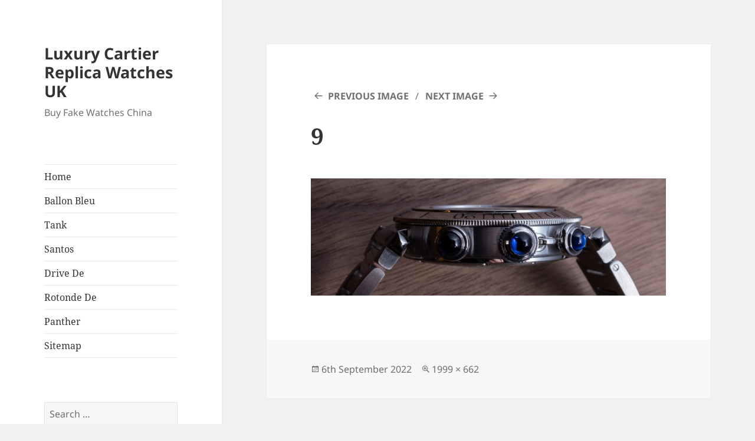

--- FILE ---
content_type: text/html; charset=UTF-8
request_url: https://www.cartierreplica.co.uk/best-cartier-pasha-chronograph-crwspa0027-replica-watch/attachment/9/
body_size: 9756
content:
<!DOCTYPE html>
<html dir="ltr" lang="en-GB" prefix="og: https://ogp.me/ns#" class="no-js">
<head>
	<meta charset="UTF-8">
	<meta name="viewport" content="width=device-width">
	<link rel="profile" href="https://gmpg.org/xfn/11">
	<link rel="pingback" href="https://www.cartierreplica.co.uk/xmlrpc.php">
	<script>(function(html){html.className = html.className.replace(/\bno-js\b/,'js')})(document.documentElement);</script>
<title>9 | Luxury Cartier Replica Watches UK</title>

		<!-- All in One SEO 4.7.0 - aioseo.com -->
		<meta name="robots" content="max-image-preview:large" />
		<link rel="canonical" href="https://www.cartierreplica.co.uk/best-cartier-pasha-chronograph-crwspa0027-replica-watch/attachment/9/" />
		<meta name="generator" content="All in One SEO (AIOSEO) 4.7.0" />
		<meta property="og:locale" content="en_GB" />
		<meta property="og:site_name" content="Luxury Cartier Replica Watches UK | Buy Fake Watches China" />
		<meta property="og:type" content="article" />
		<meta property="og:title" content="9 | Luxury Cartier Replica Watches UK" />
		<meta property="og:url" content="https://www.cartierreplica.co.uk/best-cartier-pasha-chronograph-crwspa0027-replica-watch/attachment/9/" />
		<meta property="article:published_time" content="2022-09-06T03:26:46+00:00" />
		<meta property="article:modified_time" content="2022-09-06T03:26:46+00:00" />
		<meta name="twitter:card" content="summary" />
		<meta name="twitter:title" content="9 | Luxury Cartier Replica Watches UK" />
		<meta name="google" content="nositelinkssearchbox" />
		<script type="application/ld+json" class="aioseo-schema">
			{"@context":"https:\/\/schema.org","@graph":[{"@type":"BreadcrumbList","@id":"https:\/\/www.cartierreplica.co.uk\/best-cartier-pasha-chronograph-crwspa0027-replica-watch\/attachment\/9\/#breadcrumblist","itemListElement":[{"@type":"ListItem","@id":"https:\/\/www.cartierreplica.co.uk\/#listItem","position":1,"name":"Home","item":"https:\/\/www.cartierreplica.co.uk\/","nextItem":"https:\/\/www.cartierreplica.co.uk\/best-cartier-pasha-chronograph-crwspa0027-replica-watch\/attachment\/9\/#listItem"},{"@type":"ListItem","@id":"https:\/\/www.cartierreplica.co.uk\/best-cartier-pasha-chronograph-crwspa0027-replica-watch\/attachment\/9\/#listItem","position":2,"name":"9","previousItem":"https:\/\/www.cartierreplica.co.uk\/#listItem"}]},{"@type":"ItemPage","@id":"https:\/\/www.cartierreplica.co.uk\/best-cartier-pasha-chronograph-crwspa0027-replica-watch\/attachment\/9\/#itempage","url":"https:\/\/www.cartierreplica.co.uk\/best-cartier-pasha-chronograph-crwspa0027-replica-watch\/attachment\/9\/","name":"9 | Luxury Cartier Replica Watches UK","inLanguage":"en-GB","isPartOf":{"@id":"https:\/\/www.cartierreplica.co.uk\/#website"},"breadcrumb":{"@id":"https:\/\/www.cartierreplica.co.uk\/best-cartier-pasha-chronograph-crwspa0027-replica-watch\/attachment\/9\/#breadcrumblist"},"author":{"@id":"https:\/\/www.cartierreplica.co.uk\/author\/battersbys\/#author"},"creator":{"@id":"https:\/\/www.cartierreplica.co.uk\/author\/battersbys\/#author"},"datePublished":"2022-09-06T04:26:46+01:00","dateModified":"2022-09-06T04:26:46+01:00"},{"@type":"Organization","@id":"https:\/\/www.cartierreplica.co.uk\/#organization","name":"Luxury Cartier Replica Watches UK","description":"Buy Fake Watches China","url":"https:\/\/www.cartierreplica.co.uk\/"},{"@type":"Person","@id":"https:\/\/www.cartierreplica.co.uk\/author\/battersbys\/#author","url":"https:\/\/www.cartierreplica.co.uk\/author\/battersbys\/","name":"battersbys","image":{"@type":"ImageObject","@id":"https:\/\/www.cartierreplica.co.uk\/best-cartier-pasha-chronograph-crwspa0027-replica-watch\/attachment\/9\/#authorImage","url":"https:\/\/secure.gravatar.com\/avatar\/e49d25cf74f7f2a6d32c2eca5ec5401f?s=96&d=mm&r=g","width":96,"height":96,"caption":"battersbys"}},{"@type":"WebSite","@id":"https:\/\/www.cartierreplica.co.uk\/#website","url":"https:\/\/www.cartierreplica.co.uk\/","name":"Luxury Cartier Replica Watches UK","description":"Buy Fake Watches China","inLanguage":"en-GB","publisher":{"@id":"https:\/\/www.cartierreplica.co.uk\/#organization"}}]}
		</script>
		<!-- All in One SEO -->

<link rel="alternate" type="application/rss+xml" title="Luxury Cartier Replica Watches UK &raquo; Feed" href="https://www.cartierreplica.co.uk/feed/" />
<link rel="alternate" type="application/rss+xml" title="Luxury Cartier Replica Watches UK &raquo; Comments Feed" href="https://www.cartierreplica.co.uk/comments/feed/" />
<script>
window._wpemojiSettings = {"baseUrl":"https:\/\/s.w.org\/images\/core\/emoji\/14.0.0\/72x72\/","ext":".png","svgUrl":"https:\/\/s.w.org\/images\/core\/emoji\/14.0.0\/svg\/","svgExt":".svg","source":{"concatemoji":"https:\/\/www.cartierreplica.co.uk\/wp-includes\/js\/wp-emoji-release.min.js?ver=6.3.7"}};
/*! This file is auto-generated */
!function(i,n){var o,s,e;function c(e){try{var t={supportTests:e,timestamp:(new Date).valueOf()};sessionStorage.setItem(o,JSON.stringify(t))}catch(e){}}function p(e,t,n){e.clearRect(0,0,e.canvas.width,e.canvas.height),e.fillText(t,0,0);var t=new Uint32Array(e.getImageData(0,0,e.canvas.width,e.canvas.height).data),r=(e.clearRect(0,0,e.canvas.width,e.canvas.height),e.fillText(n,0,0),new Uint32Array(e.getImageData(0,0,e.canvas.width,e.canvas.height).data));return t.every(function(e,t){return e===r[t]})}function u(e,t,n){switch(t){case"flag":return n(e,"\ud83c\udff3\ufe0f\u200d\u26a7\ufe0f","\ud83c\udff3\ufe0f\u200b\u26a7\ufe0f")?!1:!n(e,"\ud83c\uddfa\ud83c\uddf3","\ud83c\uddfa\u200b\ud83c\uddf3")&&!n(e,"\ud83c\udff4\udb40\udc67\udb40\udc62\udb40\udc65\udb40\udc6e\udb40\udc67\udb40\udc7f","\ud83c\udff4\u200b\udb40\udc67\u200b\udb40\udc62\u200b\udb40\udc65\u200b\udb40\udc6e\u200b\udb40\udc67\u200b\udb40\udc7f");case"emoji":return!n(e,"\ud83e\udef1\ud83c\udffb\u200d\ud83e\udef2\ud83c\udfff","\ud83e\udef1\ud83c\udffb\u200b\ud83e\udef2\ud83c\udfff")}return!1}function f(e,t,n){var r="undefined"!=typeof WorkerGlobalScope&&self instanceof WorkerGlobalScope?new OffscreenCanvas(300,150):i.createElement("canvas"),a=r.getContext("2d",{willReadFrequently:!0}),o=(a.textBaseline="top",a.font="600 32px Arial",{});return e.forEach(function(e){o[e]=t(a,e,n)}),o}function t(e){var t=i.createElement("script");t.src=e,t.defer=!0,i.head.appendChild(t)}"undefined"!=typeof Promise&&(o="wpEmojiSettingsSupports",s=["flag","emoji"],n.supports={everything:!0,everythingExceptFlag:!0},e=new Promise(function(e){i.addEventListener("DOMContentLoaded",e,{once:!0})}),new Promise(function(t){var n=function(){try{var e=JSON.parse(sessionStorage.getItem(o));if("object"==typeof e&&"number"==typeof e.timestamp&&(new Date).valueOf()<e.timestamp+604800&&"object"==typeof e.supportTests)return e.supportTests}catch(e){}return null}();if(!n){if("undefined"!=typeof Worker&&"undefined"!=typeof OffscreenCanvas&&"undefined"!=typeof URL&&URL.createObjectURL&&"undefined"!=typeof Blob)try{var e="postMessage("+f.toString()+"("+[JSON.stringify(s),u.toString(),p.toString()].join(",")+"));",r=new Blob([e],{type:"text/javascript"}),a=new Worker(URL.createObjectURL(r),{name:"wpTestEmojiSupports"});return void(a.onmessage=function(e){c(n=e.data),a.terminate(),t(n)})}catch(e){}c(n=f(s,u,p))}t(n)}).then(function(e){for(var t in e)n.supports[t]=e[t],n.supports.everything=n.supports.everything&&n.supports[t],"flag"!==t&&(n.supports.everythingExceptFlag=n.supports.everythingExceptFlag&&n.supports[t]);n.supports.everythingExceptFlag=n.supports.everythingExceptFlag&&!n.supports.flag,n.DOMReady=!1,n.readyCallback=function(){n.DOMReady=!0}}).then(function(){return e}).then(function(){var e;n.supports.everything||(n.readyCallback(),(e=n.source||{}).concatemoji?t(e.concatemoji):e.wpemoji&&e.twemoji&&(t(e.twemoji),t(e.wpemoji)))}))}((window,document),window._wpemojiSettings);
</script>
<style>
img.wp-smiley,
img.emoji {
	display: inline !important;
	border: none !important;
	box-shadow: none !important;
	height: 1em !important;
	width: 1em !important;
	margin: 0 0.07em !important;
	vertical-align: -0.1em !important;
	background: none !important;
	padding: 0 !important;
}
</style>
	<link rel='stylesheet' id='wp-block-library-css' href='https://www.cartierreplica.co.uk/wp-includes/css/dist/block-library/style.min.css?ver=6.3.7' media='all' />
<style id='wp-block-library-theme-inline-css'>
.wp-block-audio figcaption{color:#555;font-size:13px;text-align:center}.is-dark-theme .wp-block-audio figcaption{color:hsla(0,0%,100%,.65)}.wp-block-audio{margin:0 0 1em}.wp-block-code{border:1px solid #ccc;border-radius:4px;font-family:Menlo,Consolas,monaco,monospace;padding:.8em 1em}.wp-block-embed figcaption{color:#555;font-size:13px;text-align:center}.is-dark-theme .wp-block-embed figcaption{color:hsla(0,0%,100%,.65)}.wp-block-embed{margin:0 0 1em}.blocks-gallery-caption{color:#555;font-size:13px;text-align:center}.is-dark-theme .blocks-gallery-caption{color:hsla(0,0%,100%,.65)}.wp-block-image figcaption{color:#555;font-size:13px;text-align:center}.is-dark-theme .wp-block-image figcaption{color:hsla(0,0%,100%,.65)}.wp-block-image{margin:0 0 1em}.wp-block-pullquote{border-bottom:4px solid;border-top:4px solid;color:currentColor;margin-bottom:1.75em}.wp-block-pullquote cite,.wp-block-pullquote footer,.wp-block-pullquote__citation{color:currentColor;font-size:.8125em;font-style:normal;text-transform:uppercase}.wp-block-quote{border-left:.25em solid;margin:0 0 1.75em;padding-left:1em}.wp-block-quote cite,.wp-block-quote footer{color:currentColor;font-size:.8125em;font-style:normal;position:relative}.wp-block-quote.has-text-align-right{border-left:none;border-right:.25em solid;padding-left:0;padding-right:1em}.wp-block-quote.has-text-align-center{border:none;padding-left:0}.wp-block-quote.is-large,.wp-block-quote.is-style-large,.wp-block-quote.is-style-plain{border:none}.wp-block-search .wp-block-search__label{font-weight:700}.wp-block-search__button{border:1px solid #ccc;padding:.375em .625em}:where(.wp-block-group.has-background){padding:1.25em 2.375em}.wp-block-separator.has-css-opacity{opacity:.4}.wp-block-separator{border:none;border-bottom:2px solid;margin-left:auto;margin-right:auto}.wp-block-separator.has-alpha-channel-opacity{opacity:1}.wp-block-separator:not(.is-style-wide):not(.is-style-dots){width:100px}.wp-block-separator.has-background:not(.is-style-dots){border-bottom:none;height:1px}.wp-block-separator.has-background:not(.is-style-wide):not(.is-style-dots){height:2px}.wp-block-table{margin:0 0 1em}.wp-block-table td,.wp-block-table th{word-break:normal}.wp-block-table figcaption{color:#555;font-size:13px;text-align:center}.is-dark-theme .wp-block-table figcaption{color:hsla(0,0%,100%,.65)}.wp-block-video figcaption{color:#555;font-size:13px;text-align:center}.is-dark-theme .wp-block-video figcaption{color:hsla(0,0%,100%,.65)}.wp-block-video{margin:0 0 1em}.wp-block-template-part.has-background{margin-bottom:0;margin-top:0;padding:1.25em 2.375em}
</style>
<style id='classic-theme-styles-inline-css'>
/*! This file is auto-generated */
.wp-block-button__link{color:#fff;background-color:#32373c;border-radius:9999px;box-shadow:none;text-decoration:none;padding:calc(.667em + 2px) calc(1.333em + 2px);font-size:1.125em}.wp-block-file__button{background:#32373c;color:#fff;text-decoration:none}
</style>
<style id='global-styles-inline-css'>
body{--wp--preset--color--black: #000000;--wp--preset--color--cyan-bluish-gray: #abb8c3;--wp--preset--color--white: #fff;--wp--preset--color--pale-pink: #f78da7;--wp--preset--color--vivid-red: #cf2e2e;--wp--preset--color--luminous-vivid-orange: #ff6900;--wp--preset--color--luminous-vivid-amber: #fcb900;--wp--preset--color--light-green-cyan: #7bdcb5;--wp--preset--color--vivid-green-cyan: #00d084;--wp--preset--color--pale-cyan-blue: #8ed1fc;--wp--preset--color--vivid-cyan-blue: #0693e3;--wp--preset--color--vivid-purple: #9b51e0;--wp--preset--color--dark-gray: #111;--wp--preset--color--light-gray: #f1f1f1;--wp--preset--color--yellow: #f4ca16;--wp--preset--color--dark-brown: #352712;--wp--preset--color--medium-pink: #e53b51;--wp--preset--color--light-pink: #ffe5d1;--wp--preset--color--dark-purple: #2e2256;--wp--preset--color--purple: #674970;--wp--preset--color--blue-gray: #22313f;--wp--preset--color--bright-blue: #55c3dc;--wp--preset--color--light-blue: #e9f2f9;--wp--preset--gradient--vivid-cyan-blue-to-vivid-purple: linear-gradient(135deg,rgba(6,147,227,1) 0%,rgb(155,81,224) 100%);--wp--preset--gradient--light-green-cyan-to-vivid-green-cyan: linear-gradient(135deg,rgb(122,220,180) 0%,rgb(0,208,130) 100%);--wp--preset--gradient--luminous-vivid-amber-to-luminous-vivid-orange: linear-gradient(135deg,rgba(252,185,0,1) 0%,rgba(255,105,0,1) 100%);--wp--preset--gradient--luminous-vivid-orange-to-vivid-red: linear-gradient(135deg,rgba(255,105,0,1) 0%,rgb(207,46,46) 100%);--wp--preset--gradient--very-light-gray-to-cyan-bluish-gray: linear-gradient(135deg,rgb(238,238,238) 0%,rgb(169,184,195) 100%);--wp--preset--gradient--cool-to-warm-spectrum: linear-gradient(135deg,rgb(74,234,220) 0%,rgb(151,120,209) 20%,rgb(207,42,186) 40%,rgb(238,44,130) 60%,rgb(251,105,98) 80%,rgb(254,248,76) 100%);--wp--preset--gradient--blush-light-purple: linear-gradient(135deg,rgb(255,206,236) 0%,rgb(152,150,240) 100%);--wp--preset--gradient--blush-bordeaux: linear-gradient(135deg,rgb(254,205,165) 0%,rgb(254,45,45) 50%,rgb(107,0,62) 100%);--wp--preset--gradient--luminous-dusk: linear-gradient(135deg,rgb(255,203,112) 0%,rgb(199,81,192) 50%,rgb(65,88,208) 100%);--wp--preset--gradient--pale-ocean: linear-gradient(135deg,rgb(255,245,203) 0%,rgb(182,227,212) 50%,rgb(51,167,181) 100%);--wp--preset--gradient--electric-grass: linear-gradient(135deg,rgb(202,248,128) 0%,rgb(113,206,126) 100%);--wp--preset--gradient--midnight: linear-gradient(135deg,rgb(2,3,129) 0%,rgb(40,116,252) 100%);--wp--preset--gradient--dark-gray-gradient-gradient: linear-gradient(90deg, rgba(17,17,17,1) 0%, rgba(42,42,42,1) 100%);--wp--preset--gradient--light-gray-gradient: linear-gradient(90deg, rgba(241,241,241,1) 0%, rgba(215,215,215,1) 100%);--wp--preset--gradient--white-gradient: linear-gradient(90deg, rgba(255,255,255,1) 0%, rgba(230,230,230,1) 100%);--wp--preset--gradient--yellow-gradient: linear-gradient(90deg, rgba(244,202,22,1) 0%, rgba(205,168,10,1) 100%);--wp--preset--gradient--dark-brown-gradient: linear-gradient(90deg, rgba(53,39,18,1) 0%, rgba(91,67,31,1) 100%);--wp--preset--gradient--medium-pink-gradient: linear-gradient(90deg, rgba(229,59,81,1) 0%, rgba(209,28,51,1) 100%);--wp--preset--gradient--light-pink-gradient: linear-gradient(90deg, rgba(255,229,209,1) 0%, rgba(255,200,158,1) 100%);--wp--preset--gradient--dark-purple-gradient: linear-gradient(90deg, rgba(46,34,86,1) 0%, rgba(66,48,123,1) 100%);--wp--preset--gradient--purple-gradient: linear-gradient(90deg, rgba(103,73,112,1) 0%, rgba(131,93,143,1) 100%);--wp--preset--gradient--blue-gray-gradient: linear-gradient(90deg, rgba(34,49,63,1) 0%, rgba(52,75,96,1) 100%);--wp--preset--gradient--bright-blue-gradient: linear-gradient(90deg, rgba(85,195,220,1) 0%, rgba(43,180,211,1) 100%);--wp--preset--gradient--light-blue-gradient: linear-gradient(90deg, rgba(233,242,249,1) 0%, rgba(193,218,238,1) 100%);--wp--preset--font-size--small: 13px;--wp--preset--font-size--medium: 20px;--wp--preset--font-size--large: 36px;--wp--preset--font-size--x-large: 42px;--wp--preset--spacing--20: 0.44rem;--wp--preset--spacing--30: 0.67rem;--wp--preset--spacing--40: 1rem;--wp--preset--spacing--50: 1.5rem;--wp--preset--spacing--60: 2.25rem;--wp--preset--spacing--70: 3.38rem;--wp--preset--spacing--80: 5.06rem;--wp--preset--shadow--natural: 6px 6px 9px rgba(0, 0, 0, 0.2);--wp--preset--shadow--deep: 12px 12px 50px rgba(0, 0, 0, 0.4);--wp--preset--shadow--sharp: 6px 6px 0px rgba(0, 0, 0, 0.2);--wp--preset--shadow--outlined: 6px 6px 0px -3px rgba(255, 255, 255, 1), 6px 6px rgba(0, 0, 0, 1);--wp--preset--shadow--crisp: 6px 6px 0px rgba(0, 0, 0, 1);}:where(.is-layout-flex){gap: 0.5em;}:where(.is-layout-grid){gap: 0.5em;}body .is-layout-flow > .alignleft{float: left;margin-inline-start: 0;margin-inline-end: 2em;}body .is-layout-flow > .alignright{float: right;margin-inline-start: 2em;margin-inline-end: 0;}body .is-layout-flow > .aligncenter{margin-left: auto !important;margin-right: auto !important;}body .is-layout-constrained > .alignleft{float: left;margin-inline-start: 0;margin-inline-end: 2em;}body .is-layout-constrained > .alignright{float: right;margin-inline-start: 2em;margin-inline-end: 0;}body .is-layout-constrained > .aligncenter{margin-left: auto !important;margin-right: auto !important;}body .is-layout-constrained > :where(:not(.alignleft):not(.alignright):not(.alignfull)){max-width: var(--wp--style--global--content-size);margin-left: auto !important;margin-right: auto !important;}body .is-layout-constrained > .alignwide{max-width: var(--wp--style--global--wide-size);}body .is-layout-flex{display: flex;}body .is-layout-flex{flex-wrap: wrap;align-items: center;}body .is-layout-flex > *{margin: 0;}body .is-layout-grid{display: grid;}body .is-layout-grid > *{margin: 0;}:where(.wp-block-columns.is-layout-flex){gap: 2em;}:where(.wp-block-columns.is-layout-grid){gap: 2em;}:where(.wp-block-post-template.is-layout-flex){gap: 1.25em;}:where(.wp-block-post-template.is-layout-grid){gap: 1.25em;}.has-black-color{color: var(--wp--preset--color--black) !important;}.has-cyan-bluish-gray-color{color: var(--wp--preset--color--cyan-bluish-gray) !important;}.has-white-color{color: var(--wp--preset--color--white) !important;}.has-pale-pink-color{color: var(--wp--preset--color--pale-pink) !important;}.has-vivid-red-color{color: var(--wp--preset--color--vivid-red) !important;}.has-luminous-vivid-orange-color{color: var(--wp--preset--color--luminous-vivid-orange) !important;}.has-luminous-vivid-amber-color{color: var(--wp--preset--color--luminous-vivid-amber) !important;}.has-light-green-cyan-color{color: var(--wp--preset--color--light-green-cyan) !important;}.has-vivid-green-cyan-color{color: var(--wp--preset--color--vivid-green-cyan) !important;}.has-pale-cyan-blue-color{color: var(--wp--preset--color--pale-cyan-blue) !important;}.has-vivid-cyan-blue-color{color: var(--wp--preset--color--vivid-cyan-blue) !important;}.has-vivid-purple-color{color: var(--wp--preset--color--vivid-purple) !important;}.has-black-background-color{background-color: var(--wp--preset--color--black) !important;}.has-cyan-bluish-gray-background-color{background-color: var(--wp--preset--color--cyan-bluish-gray) !important;}.has-white-background-color{background-color: var(--wp--preset--color--white) !important;}.has-pale-pink-background-color{background-color: var(--wp--preset--color--pale-pink) !important;}.has-vivid-red-background-color{background-color: var(--wp--preset--color--vivid-red) !important;}.has-luminous-vivid-orange-background-color{background-color: var(--wp--preset--color--luminous-vivid-orange) !important;}.has-luminous-vivid-amber-background-color{background-color: var(--wp--preset--color--luminous-vivid-amber) !important;}.has-light-green-cyan-background-color{background-color: var(--wp--preset--color--light-green-cyan) !important;}.has-vivid-green-cyan-background-color{background-color: var(--wp--preset--color--vivid-green-cyan) !important;}.has-pale-cyan-blue-background-color{background-color: var(--wp--preset--color--pale-cyan-blue) !important;}.has-vivid-cyan-blue-background-color{background-color: var(--wp--preset--color--vivid-cyan-blue) !important;}.has-vivid-purple-background-color{background-color: var(--wp--preset--color--vivid-purple) !important;}.has-black-border-color{border-color: var(--wp--preset--color--black) !important;}.has-cyan-bluish-gray-border-color{border-color: var(--wp--preset--color--cyan-bluish-gray) !important;}.has-white-border-color{border-color: var(--wp--preset--color--white) !important;}.has-pale-pink-border-color{border-color: var(--wp--preset--color--pale-pink) !important;}.has-vivid-red-border-color{border-color: var(--wp--preset--color--vivid-red) !important;}.has-luminous-vivid-orange-border-color{border-color: var(--wp--preset--color--luminous-vivid-orange) !important;}.has-luminous-vivid-amber-border-color{border-color: var(--wp--preset--color--luminous-vivid-amber) !important;}.has-light-green-cyan-border-color{border-color: var(--wp--preset--color--light-green-cyan) !important;}.has-vivid-green-cyan-border-color{border-color: var(--wp--preset--color--vivid-green-cyan) !important;}.has-pale-cyan-blue-border-color{border-color: var(--wp--preset--color--pale-cyan-blue) !important;}.has-vivid-cyan-blue-border-color{border-color: var(--wp--preset--color--vivid-cyan-blue) !important;}.has-vivid-purple-border-color{border-color: var(--wp--preset--color--vivid-purple) !important;}.has-vivid-cyan-blue-to-vivid-purple-gradient-background{background: var(--wp--preset--gradient--vivid-cyan-blue-to-vivid-purple) !important;}.has-light-green-cyan-to-vivid-green-cyan-gradient-background{background: var(--wp--preset--gradient--light-green-cyan-to-vivid-green-cyan) !important;}.has-luminous-vivid-amber-to-luminous-vivid-orange-gradient-background{background: var(--wp--preset--gradient--luminous-vivid-amber-to-luminous-vivid-orange) !important;}.has-luminous-vivid-orange-to-vivid-red-gradient-background{background: var(--wp--preset--gradient--luminous-vivid-orange-to-vivid-red) !important;}.has-very-light-gray-to-cyan-bluish-gray-gradient-background{background: var(--wp--preset--gradient--very-light-gray-to-cyan-bluish-gray) !important;}.has-cool-to-warm-spectrum-gradient-background{background: var(--wp--preset--gradient--cool-to-warm-spectrum) !important;}.has-blush-light-purple-gradient-background{background: var(--wp--preset--gradient--blush-light-purple) !important;}.has-blush-bordeaux-gradient-background{background: var(--wp--preset--gradient--blush-bordeaux) !important;}.has-luminous-dusk-gradient-background{background: var(--wp--preset--gradient--luminous-dusk) !important;}.has-pale-ocean-gradient-background{background: var(--wp--preset--gradient--pale-ocean) !important;}.has-electric-grass-gradient-background{background: var(--wp--preset--gradient--electric-grass) !important;}.has-midnight-gradient-background{background: var(--wp--preset--gradient--midnight) !important;}.has-small-font-size{font-size: var(--wp--preset--font-size--small) !important;}.has-medium-font-size{font-size: var(--wp--preset--font-size--medium) !important;}.has-large-font-size{font-size: var(--wp--preset--font-size--large) !important;}.has-x-large-font-size{font-size: var(--wp--preset--font-size--x-large) !important;}
.wp-block-navigation a:where(:not(.wp-element-button)){color: inherit;}
:where(.wp-block-post-template.is-layout-flex){gap: 1.25em;}:where(.wp-block-post-template.is-layout-grid){gap: 1.25em;}
:where(.wp-block-columns.is-layout-flex){gap: 2em;}:where(.wp-block-columns.is-layout-grid){gap: 2em;}
.wp-block-pullquote{font-size: 1.5em;line-height: 1.6;}
</style>
<link rel='stylesheet' id='twentyfifteen-fonts-css' href='https://www.cartierreplica.co.uk/wp-content/themes/twentyfifteen/assets/fonts/noto-sans-plus-noto-serif-plus-inconsolata.css?ver=20230328' media='all' />
<link rel='stylesheet' id='genericons-css' href='https://www.cartierreplica.co.uk/wp-content/themes/twentyfifteen/genericons/genericons.css?ver=20201026' media='all' />
<link rel='stylesheet' id='twentyfifteen-style-css' href='https://www.cartierreplica.co.uk/wp-content/themes/twentyfifteen/style.css?ver=20240716' media='all' />
<link rel='stylesheet' id='twentyfifteen-block-style-css' href='https://www.cartierreplica.co.uk/wp-content/themes/twentyfifteen/css/blocks.css?ver=20240609' media='all' />
<script src='https://www.cartierreplica.co.uk/wp-includes/js/jquery/jquery.min.js?ver=3.7.0' id='jquery-core-js'></script>
<script src='https://www.cartierreplica.co.uk/wp-includes/js/jquery/jquery-migrate.min.js?ver=3.4.1' id='jquery-migrate-js'></script>
<script src='https://www.cartierreplica.co.uk/wp-content/themes/twentyfifteen/js/keyboard-image-navigation.js?ver=20141210' id='twentyfifteen-keyboard-image-navigation-js'></script>
<script id='twentyfifteen-script-js-extra'>
var screenReaderText = {"expand":"<span class=\"screen-reader-text\">expand child menu<\/span>","collapse":"<span class=\"screen-reader-text\">collapse child menu<\/span>"};
</script>
<script src='https://www.cartierreplica.co.uk/wp-content/themes/twentyfifteen/js/functions.js?ver=20221101' id='twentyfifteen-script-js' defer data-wp-strategy='defer'></script>
<link rel="https://api.w.org/" href="https://www.cartierreplica.co.uk/wp-json/" /><link rel="alternate" type="application/json" href="https://www.cartierreplica.co.uk/wp-json/wp/v2/media/574" /><link rel="EditURI" type="application/rsd+xml" title="RSD" href="https://www.cartierreplica.co.uk/xmlrpc.php?rsd" />
<meta name="generator" content="WordPress 6.3.7" />
<link rel='shortlink' href='https://www.cartierreplica.co.uk/?p=574' />
<link rel="alternate" type="application/json+oembed" href="https://www.cartierreplica.co.uk/wp-json/oembed/1.0/embed?url=https%3A%2F%2Fwww.cartierreplica.co.uk%2Fbest-cartier-pasha-chronograph-crwspa0027-replica-watch%2Fattachment%2F9%2F" />
<link rel="alternate" type="text/xml+oembed" href="https://www.cartierreplica.co.uk/wp-json/oembed/1.0/embed?url=https%3A%2F%2Fwww.cartierreplica.co.uk%2Fbest-cartier-pasha-chronograph-crwspa0027-replica-watch%2Fattachment%2F9%2F&#038;format=xml" />
<style>.recentcomments a{display:inline !important;padding:0 !important;margin:0 !important;}</style></head>

<body class="attachment attachment-template-default single single-attachment postid-574 attachmentid-574 attachment-jpeg wp-embed-responsive">
<div id="page" class="hfeed site">
	<a class="skip-link screen-reader-text" href="#content">
		Skip to content	</a>

	<div id="sidebar" class="sidebar">
		<header id="masthead" class="site-header">
			<div class="site-branding">
										<p class="site-title"><a href="https://www.cartierreplica.co.uk/" rel="home">Luxury Cartier Replica Watches UK</a></p>
												<p class="site-description">Buy Fake Watches China</p>
										<button class="secondary-toggle">Menu and widgets</button>
			</div><!-- .site-branding -->
		</header><!-- .site-header -->

			<div id="secondary" class="secondary">

					<nav id="site-navigation" class="main-navigation">
				<div class="menu-menu-1-container"><ul id="menu-menu-1" class="nav-menu"><li id="menu-item-816" class="menu-item menu-item-type-custom menu-item-object-custom menu-item-home menu-item-816"><a href="https://www.cartierreplica.co.uk/">Home</a></li>
<li id="menu-item-817" class="menu-item menu-item-type-taxonomy menu-item-object-category menu-item-817"><a href="https://www.cartierreplica.co.uk/ballon-bleu-replica/">Ballon Bleu</a></li>
<li id="menu-item-818" class="menu-item menu-item-type-taxonomy menu-item-object-category menu-item-818"><a href="https://www.cartierreplica.co.uk/tank-replica/">Tank</a></li>
<li id="menu-item-69" class="menu-item menu-item-type-taxonomy menu-item-object-category menu-item-69"><a href="https://www.cartierreplica.co.uk/santos-replica/">Santos</a></li>
<li id="menu-item-71" class="menu-item menu-item-type-taxonomy menu-item-object-category menu-item-71"><a href="https://www.cartierreplica.co.uk/drive-de-replica/">Drive De</a></li>
<li id="menu-item-68" class="menu-item menu-item-type-taxonomy menu-item-object-category menu-item-68"><a href="https://www.cartierreplica.co.uk/rotonde-de-replica/">Rotonde De</a></li>
<li id="menu-item-70" class="menu-item menu-item-type-taxonomy menu-item-object-category menu-item-70"><a href="https://www.cartierreplica.co.uk/panther-replica/">Panther</a></li>
<li id="menu-item-67" class="menu-item menu-item-type-custom menu-item-object-custom menu-item-67"><a href="https://www.cartierreplica.co.uk/sitemap.xml">Sitemap</a></li>
</ul></div>			</nav><!-- .main-navigation -->
		
		
					<div id="widget-area" class="widget-area" role="complementary">
				<aside id="search-2" class="widget widget_search"><form role="search" method="get" class="search-form" action="https://www.cartierreplica.co.uk/">
				<label>
					<span class="screen-reader-text">Search for:</span>
					<input type="search" class="search-field" placeholder="Search &hellip;" value="" name="s" />
				</label>
				<input type="submit" class="search-submit screen-reader-text" value="Search" />
			</form></aside>
		<aside id="recent-posts-2" class="widget widget_recent_entries">
		<h2 class="widget-title">Recent Posts</h2><nav aria-label="Recent Posts">
		<ul>
											<li>
					<a href="https://www.cartierreplica.co.uk/the-timeless-allure-of-cartier-watches/">The Timeless Allure of Cartier Watches</a>
									</li>
											<li>
					<a href="https://www.cartierreplica.co.uk/buy-high-quality-cartier-replica-online-at-affordable-prices/">Buy high quality Cartier replica online at affordable prices</a>
									</li>
											<li>
					<a href="https://www.cartierreplica.co.uk/we-are-a-professional-manufacturer-of-cartier-replica-watches/">We are a professional manufacturer of Cartier replica watches</a>
									</li>
											<li>
					<a href="https://www.cartierreplica.co.uk/unveiling-the-timeless-elegance-of-cartier-tank-watches/">Unveiling the Timeless Elegance of Cartier Tank Watches</a>
									</li>
											<li>
					<a href="https://www.cartierreplica.co.uk/the-best-cartier-ballon-bleu-watches-uk-buying-guide/">The Best Cartier Ballon Bleu Watches UK Buying Guide</a>
									</li>
					</ul>

		</nav></aside><aside id="recent-comments-2" class="widget widget_recent_comments"><h2 class="widget-title">Recent Comments</h2><nav aria-label="Recent Comments"><ul id="recentcomments"></ul></nav></aside><aside id="archives-2" class="widget widget_archive"><h2 class="widget-title">Archives</h2>		<label class="screen-reader-text" for="archives-dropdown-2">Archives</label>
		<select id="archives-dropdown-2" name="archive-dropdown">
			
			<option value="">Select Month</option>
				<option value='https://www.cartierreplica.co.uk/2025/08/'> August 2025 &nbsp;(2)</option>
	<option value='https://www.cartierreplica.co.uk/2025/07/'> July 2025 &nbsp;(1)</option>
	<option value='https://www.cartierreplica.co.uk/2025/06/'> June 2025 &nbsp;(1)</option>
	<option value='https://www.cartierreplica.co.uk/2025/05/'> May 2025 &nbsp;(1)</option>
	<option value='https://www.cartierreplica.co.uk/2025/03/'> March 2025 &nbsp;(2)</option>
	<option value='https://www.cartierreplica.co.uk/2025/02/'> February 2025 &nbsp;(1)</option>
	<option value='https://www.cartierreplica.co.uk/2025/01/'> January 2025 &nbsp;(2)</option>
	<option value='https://www.cartierreplica.co.uk/2024/12/'> December 2024 &nbsp;(2)</option>
	<option value='https://www.cartierreplica.co.uk/2024/11/'> November 2024 &nbsp;(2)</option>
	<option value='https://www.cartierreplica.co.uk/2024/10/'> October 2024 &nbsp;(1)</option>
	<option value='https://www.cartierreplica.co.uk/2024/09/'> September 2024 &nbsp;(2)</option>
	<option value='https://www.cartierreplica.co.uk/2024/08/'> August 2024 &nbsp;(1)</option>
	<option value='https://www.cartierreplica.co.uk/2024/07/'> July 2024 &nbsp;(3)</option>
	<option value='https://www.cartierreplica.co.uk/2024/06/'> June 2024 &nbsp;(2)</option>
	<option value='https://www.cartierreplica.co.uk/2024/05/'> May 2024 &nbsp;(2)</option>
	<option value='https://www.cartierreplica.co.uk/2024/04/'> April 2024 &nbsp;(3)</option>
	<option value='https://www.cartierreplica.co.uk/2024/03/'> March 2024 &nbsp;(3)</option>
	<option value='https://www.cartierreplica.co.uk/2024/02/'> February 2024 &nbsp;(3)</option>
	<option value='https://www.cartierreplica.co.uk/2024/01/'> January 2024 &nbsp;(3)</option>
	<option value='https://www.cartierreplica.co.uk/2023/12/'> December 2023 &nbsp;(2)</option>
	<option value='https://www.cartierreplica.co.uk/2023/11/'> November 2023 &nbsp;(3)</option>
	<option value='https://www.cartierreplica.co.uk/2023/10/'> October 2023 &nbsp;(2)</option>
	<option value='https://www.cartierreplica.co.uk/2023/09/'> September 2023 &nbsp;(3)</option>
	<option value='https://www.cartierreplica.co.uk/2023/08/'> August 2023 &nbsp;(3)</option>
	<option value='https://www.cartierreplica.co.uk/2023/07/'> July 2023 &nbsp;(1)</option>
	<option value='https://www.cartierreplica.co.uk/2023/06/'> June 2023 &nbsp;(3)</option>
	<option value='https://www.cartierreplica.co.uk/2023/05/'> May 2023 &nbsp;(3)</option>
	<option value='https://www.cartierreplica.co.uk/2023/04/'> April 2023 &nbsp;(2)</option>
	<option value='https://www.cartierreplica.co.uk/2023/03/'> March 2023 &nbsp;(3)</option>
	<option value='https://www.cartierreplica.co.uk/2023/02/'> February 2023 &nbsp;(2)</option>
	<option value='https://www.cartierreplica.co.uk/2023/01/'> January 2023 &nbsp;(2)</option>
	<option value='https://www.cartierreplica.co.uk/2022/12/'> December 2022 &nbsp;(2)</option>
	<option value='https://www.cartierreplica.co.uk/2022/11/'> November 2022 &nbsp;(3)</option>
	<option value='https://www.cartierreplica.co.uk/2022/10/'> October 2022 &nbsp;(2)</option>
	<option value='https://www.cartierreplica.co.uk/2022/09/'> September 2022 &nbsp;(3)</option>
	<option value='https://www.cartierreplica.co.uk/2022/08/'> August 2022 &nbsp;(3)</option>
	<option value='https://www.cartierreplica.co.uk/2022/07/'> July 2022 &nbsp;(2)</option>
	<option value='https://www.cartierreplica.co.uk/2022/06/'> June 2022 &nbsp;(3)</option>
	<option value='https://www.cartierreplica.co.uk/2022/05/'> May 2022 &nbsp;(1)</option>
	<option value='https://www.cartierreplica.co.uk/2022/04/'> April 2022 &nbsp;(2)</option>
	<option value='https://www.cartierreplica.co.uk/2022/03/'> March 2022 &nbsp;(2)</option>
	<option value='https://www.cartierreplica.co.uk/2022/02/'> February 2022 &nbsp;(2)</option>
	<option value='https://www.cartierreplica.co.uk/2022/01/'> January 2022 &nbsp;(2)</option>
	<option value='https://www.cartierreplica.co.uk/2021/12/'> December 2021 &nbsp;(3)</option>
	<option value='https://www.cartierreplica.co.uk/2021/11/'> November 2021 &nbsp;(2)</option>
	<option value='https://www.cartierreplica.co.uk/2021/10/'> October 2021 &nbsp;(2)</option>
	<option value='https://www.cartierreplica.co.uk/2021/09/'> September 2021 &nbsp;(3)</option>
	<option value='https://www.cartierreplica.co.uk/2021/08/'> August 2021 &nbsp;(3)</option>
	<option value='https://www.cartierreplica.co.uk/2021/07/'> July 2021 &nbsp;(1)</option>
	<option value='https://www.cartierreplica.co.uk/2021/06/'> June 2021 &nbsp;(2)</option>
	<option value='https://www.cartierreplica.co.uk/2021/05/'> May 2021 &nbsp;(2)</option>
	<option value='https://www.cartierreplica.co.uk/2021/04/'> April 2021 &nbsp;(2)</option>
	<option value='https://www.cartierreplica.co.uk/2020/09/'> September 2020 &nbsp;(1)</option>
	<option value='https://www.cartierreplica.co.uk/2020/08/'> August 2020 &nbsp;(1)</option>
	<option value='https://www.cartierreplica.co.uk/2020/07/'> July 2020 &nbsp;(1)</option>
	<option value='https://www.cartierreplica.co.uk/2019/10/'> October 2019 &nbsp;(2)</option>
	<option value='https://www.cartierreplica.co.uk/2019/09/'> September 2019 &nbsp;(1)</option>
	<option value='https://www.cartierreplica.co.uk/2019/08/'> August 2019 &nbsp;(1)</option>
	<option value='https://www.cartierreplica.co.uk/2019/07/'> July 2019 &nbsp;(1)</option>
	<option value='https://www.cartierreplica.co.uk/2019/06/'> June 2019 &nbsp;(1)</option>
	<option value='https://www.cartierreplica.co.uk/2019/05/'> May 2019 &nbsp;(1)</option>
	<option value='https://www.cartierreplica.co.uk/2019/04/'> April 2019 &nbsp;(1)</option>
	<option value='https://www.cartierreplica.co.uk/2019/01/'> January 2019 &nbsp;(1)</option>
	<option value='https://www.cartierreplica.co.uk/2018/12/'> December 2018 &nbsp;(2)</option>
	<option value='https://www.cartierreplica.co.uk/2018/11/'> November 2018 &nbsp;(5)</option>
	<option value='https://www.cartierreplica.co.uk/2018/10/'> October 2018 &nbsp;(3)</option>
	<option value='https://www.cartierreplica.co.uk/2018/09/'> September 2018 &nbsp;(3)</option>
	<option value='https://www.cartierreplica.co.uk/2018/08/'> August 2018 &nbsp;(4)</option>
	<option value='https://www.cartierreplica.co.uk/2018/07/'> July 2018 &nbsp;(4)</option>
	<option value='https://www.cartierreplica.co.uk/2018/06/'> June 2018 &nbsp;(1)</option>
	<option value='https://www.cartierreplica.co.uk/2018/04/'> April 2018 &nbsp;(2)</option>
	<option value='https://www.cartierreplica.co.uk/2018/03/'> March 2018 &nbsp;(2)</option>
	<option value='https://www.cartierreplica.co.uk/2018/02/'> February 2018 &nbsp;(1)</option>
	<option value='https://www.cartierreplica.co.uk/2018/01/'> January 2018 &nbsp;(1)</option>
	<option value='https://www.cartierreplica.co.uk/2017/12/'> December 2017 &nbsp;(10)</option>

		</select>

<script>
/* <![CDATA[ */
(function() {
	var dropdown = document.getElementById( "archives-dropdown-2" );
	function onSelectChange() {
		if ( dropdown.options[ dropdown.selectedIndex ].value !== '' ) {
			document.location.href = this.options[ this.selectedIndex ].value;
		}
	}
	dropdown.onchange = onSelectChange;
})();
/* ]]> */
</script>
			</aside><aside id="categories-2" class="widget widget_categories"><h2 class="widget-title">Categories</h2><form action="https://www.cartierreplica.co.uk" method="get"><label class="screen-reader-text" for="cat">Categories</label><select  name='cat' id='cat' class='postform'>
	<option value='-1'>Select Category</option>
	<option class="level-0" value="81">41mm Pasha de Cartier Replica&nbsp;&nbsp;(4)</option>
	<option class="level-0" value="223">Ballon Bleu de Cartier Replica&nbsp;&nbsp;(2)</option>
	<option class="level-0" value="36">Ballon Bleu Replica&nbsp;&nbsp;(12)</option>
	<option class="level-0" value="38">Ballon Bleu Tourbillon Replica&nbsp;&nbsp;(1)</option>
	<option class="level-0" value="22">Calibre De Cartier Diver Replica&nbsp;&nbsp;(8)</option>
	<option class="level-0" value="39">Calibre Replica&nbsp;&nbsp;(6)</option>
	<option class="level-0" value="154">Cartier Baignoire Allongée Cortina Replica Watch&nbsp;&nbsp;(1)</option>
	<option class="level-0" value="48">Cartier Baignoire Allongée Replica&nbsp;&nbsp;(4)</option>
	<option class="level-0" value="176">Cartier Ballon Blanc Replica&nbsp;&nbsp;(1)</option>
	<option class="level-0" value="187">Cartier Clash Baignoire Replica&nbsp;&nbsp;(1)</option>
	<option class="level-0" value="103">Cartier Crash Replica&nbsp;&nbsp;(7)</option>
	<option class="level-0" value="185">Cartier Crash Skeleton Replica&nbsp;&nbsp;(1)</option>
	<option class="level-0" value="136">Cartier Masse Mystérieuse Replica&nbsp;&nbsp;(4)</option>
	<option class="level-0" value="151">Cartier Mysterious Skeleton Double Tourbillon Replica&nbsp;&nbsp;(1)</option>
	<option class="level-0" value="147">Cartier Pasha Chronograph CRWSPA0027 Replica&nbsp;&nbsp;(1)</option>
	<option class="level-0" value="145">Cartier Pasha Moon Phases Replica&nbsp;&nbsp;(1)</option>
	<option class="level-0" value="43">Cartier Pasha Replica&nbsp;&nbsp;(11)</option>
	<option class="level-0" value="50">Cartier Privé Replica&nbsp;&nbsp;(9)</option>
	<option class="level-0" value="149">Cartier Privé Tank Chinoise Replica&nbsp;&nbsp;(1)</option>
	<option class="level-0" value="172">Cartier Privé Tank Normale Replica&nbsp;&nbsp;(2)</option>
	<option class="level-0" value="206">Cartier Privé Tortue Hours/Minutes Replica&nbsp;&nbsp;(1)</option>
	<option class="level-0" value="203">Cartier Privé Tortue Replica&nbsp;&nbsp;(1)</option>
	<option class="level-0" value="1">Cartier Replica Watches&nbsp;&nbsp;(120)</option>
	<option class="level-0" value="162">Cartier Roadster Replica&nbsp;&nbsp;(1)</option>
	<option class="level-0" value="163">Cartier Roadster W62018Y5 Replica&nbsp;&nbsp;(1)</option>
	<option class="level-0" value="164">Cartier Roadster W62048V3 Replica&nbsp;&nbsp;(1)</option>
	<option class="level-0" value="109">Cartier Ronde Croisiere Replica&nbsp;&nbsp;(2)</option>
	<option class="level-0" value="190">Cartier Santos Blue Sunburst Replica&nbsp;&nbsp;(1)</option>
	<option class="level-0" value="167">Cartier Santos-Dumont Micro-Rotor Replica Watches&nbsp;&nbsp;(2)</option>
	<option class="level-0" value="77">Cartier Santos-Dumont Replica&nbsp;&nbsp;(7)</option>
	<option class="level-0" value="105">Cartier Santos-Dumont XL Replica&nbsp;&nbsp;(1)</option>
	<option class="level-0" value="165">Cartier Tank Américaine Replica&nbsp;&nbsp;(3)</option>
	<option class="level-0" value="193">Cartier Tank Cintrée Platinum Replica&nbsp;&nbsp;(1)</option>
	<option class="level-0" value="183">Cartier Tank Cintrée Replica&nbsp;&nbsp;(2)</option>
	<option class="level-0" value="96">Cartier Tank MC Replica&nbsp;&nbsp;(1)</option>
	<option class="level-0" value="92">Cartier Tank Must &#8216;SolarBeat&#8217; Replica&nbsp;&nbsp;(4)</option>
	<option class="level-0" value="179">Cartier Tank Solo Replica&nbsp;&nbsp;(1)</option>
	<option class="level-0" value="54">Cartier Tonneau Replica&nbsp;&nbsp;(1)</option>
	<option class="level-0" value="201">Cartier Tortue Hours/Minutes Replica&nbsp;&nbsp;(1)</option>
	<option class="level-0" value="199">Cartier Tortue Monopoussoir Replica&nbsp;&nbsp;(1)</option>
	<option class="level-0" value="34">Cartier W7100042 Replica&nbsp;&nbsp;(1)</option>
	<option class="level-0" value="138">Cloche de Cartier Replica&nbsp;&nbsp;(2)</option>
	<option class="level-0" value="46">Drive de Cartier Extra-Flat&nbsp;&nbsp;(1)</option>
	<option class="level-0" value="9">Drive De Cartier Moon Phases Replica&nbsp;&nbsp;(3)</option>
	<option class="level-0" value="11">Drive De Replica&nbsp;&nbsp;(5)</option>
	<option class="level-0" value="120">Maillon de Cartier Replica&nbsp;&nbsp;(2)</option>
	<option class="level-0" value="25">Panther Replica&nbsp;&nbsp;(1)</option>
	<option class="level-0" value="56">Rolex Oyster Perpetual 41 Replica&nbsp;&nbsp;(1)</option>
	<option class="level-0" value="57">Rolex Replica&nbsp;&nbsp;(1)</option>
	<option class="level-0" value="130">Ronde Cartier Regard de Panthère&nbsp;&nbsp;(1)</option>
	<option class="level-0" value="42">Ronde Replica&nbsp;&nbsp;(6)</option>
	<option class="level-0" value="126">Ronde Solo de Cartier Replica&nbsp;&nbsp;(2)</option>
	<option class="level-0" value="15">Rotonde De Cartier Earth And Moon Replica&nbsp;&nbsp;(1)</option>
	<option class="level-0" value="226">Rotonde de Cartier Grande Complication Skeleton Replica&nbsp;&nbsp;(1)</option>
	<option class="level-0" value="2">Rotonde De Replica&nbsp;&nbsp;(12)</option>
	<option class="level-0" value="33">Santos 100 Replica&nbsp;&nbsp;(6)</option>
	<option class="level-0" value="106">Santos de Cartier ADLC Replica&nbsp;&nbsp;(1)</option>
	<option class="level-0" value="197">Santos de Cartier Dual Time Replica&nbsp;&nbsp;(1)</option>
	<option class="level-0" value="64">Santos de Cartier Replica&nbsp;&nbsp;(16)</option>
	<option class="level-0" value="118">Santos De Cartier Skeleton Replica&nbsp;&nbsp;(2)</option>
	<option class="level-0" value="28">Santos Replica&nbsp;&nbsp;(34)</option>
	<option class="level-0" value="40">Tank Anglaise Replica&nbsp;&nbsp;(2)</option>
	<option class="level-0" value="41">Tank Francaise Replica&nbsp;&nbsp;(4)</option>
	<option class="level-0" value="128">Tank Louis Cartier Replica&nbsp;&nbsp;(8)</option>
	<option class="level-0" value="70">Tank Must de Cartier Replica&nbsp;&nbsp;(11)</option>
	<option class="level-0" value="35">Tank Replica&nbsp;&nbsp;(41)</option>
</select>
</form>
<script>
/* <![CDATA[ */
(function() {
	var dropdown = document.getElementById( "cat" );
	function onCatChange() {
		if ( dropdown.options[ dropdown.selectedIndex ].value > 0 ) {
			dropdown.parentNode.submit();
		}
	}
	dropdown.onchange = onCatChange;
})();
/* ]]> */
</script>

			</aside><aside id="meta-2" class="widget widget_meta"><h2 class="widget-title">Meta</h2><nav aria-label="Meta">
		<ul>
						<li><a href="https://www.cartierreplica.co.uk/wp-login.php">Log in</a></li>
			<li><a href="https://www.cartierreplica.co.uk/feed/">Entries feed</a></li>
			<li><a href="https://www.cartierreplica.co.uk/comments/feed/">Comments feed</a></li>

			<li><a href="https://en-gb.wordpress.org/">WordPress.org</a></li>
		</ul>

		</nav></aside>			</div><!-- .widget-area -->
		
	</div><!-- .secondary -->

	</div><!-- .sidebar -->

	<div id="content" class="site-content">

	<div id="primary" class="content-area">
		<main id="main" class="site-main">

			
			<article id="post-574" class="post-574 attachment type-attachment status-inherit hentry">

				<nav id="image-navigation" class="navigation image-navigation">
					<div class="nav-links">
						<div class="nav-previous"><a href='https://www.cartierreplica.co.uk/best-cartier-pasha-chronograph-crwspa0027-replica-watch/attachment/10/'>Previous Image</a></div><div class="nav-next"><a href='https://www.cartierreplica.co.uk/best-cartier-pasha-chronograph-crwspa0027-replica-watch/attachment/8/'>Next Image</a></div>
					</div><!-- .nav-links -->
				</nav><!-- .image-navigation -->

				<header class="entry-header">
					<h1 class="entry-title">9</h1>				</header><!-- .entry-header -->

				<div class="entry-content">

					<div class="entry-attachment">
						<img width="660" height="218" src="https://www.cartierreplica.co.uk/wp-content/uploads/2022/09/9-1024x339.jpg" class="attachment-large size-large" alt="" decoding="async" loading="lazy" srcset="https://www.cartierreplica.co.uk/wp-content/uploads/2022/09/9-1024x339.jpg 1024w, https://www.cartierreplica.co.uk/wp-content/uploads/2022/09/9-300x99.jpg 300w, https://www.cartierreplica.co.uk/wp-content/uploads/2022/09/9-768x254.jpg 768w, https://www.cartierreplica.co.uk/wp-content/uploads/2022/09/9-1536x509.jpg 1536w, https://www.cartierreplica.co.uk/wp-content/uploads/2022/09/9.jpg 1999w" sizes="(max-width: 660px) 100vw, 660px" />
						
						</div><!-- .entry-attachment -->

											</div><!-- .entry-content -->

					<footer class="entry-footer">
					<span class="posted-on"><span class="screen-reader-text">Posted on </span><a href="https://www.cartierreplica.co.uk/best-cartier-pasha-chronograph-crwspa0027-replica-watch/attachment/9/" rel="bookmark"><time class="entry-date published updated" datetime="2022-09-06T04:26:46+01:00">6th September 2022</time></a></span><span class="full-size-link"><span class="screen-reader-text">Full size </span><a href="https://www.cartierreplica.co.uk/wp-content/uploads/2022/09/9.jpg">1999 &times; 662</a></span>											</footer><!-- .entry-footer -->

				</article><!-- #post-574 -->

				
	<nav class="navigation post-navigation" aria-label="Posts">
		<h2 class="screen-reader-text">Post navigation</h2>
		<div class="nav-links"><div class="nav-previous"><a href="https://www.cartierreplica.co.uk/best-cartier-pasha-chronograph-crwspa0027-replica-watch/" rel="prev"><span class="meta-nav">Published in</span><span class="post-title">Best Cartier Pasha Chronograph CRWSPA0027 Replica Watch</span></a></div></div>
	</nav>
		</main><!-- .site-main -->
	</div><!-- .content-area -->


	</div><!-- .site-content -->

	<footer id="colophon" class="site-footer">
		<div class="site-info">
									<a href="https://wordpress.org/" class="imprint">
				Proudly powered by WordPress			</a>
		</div><!-- .site-info -->
	</footer><!-- .site-footer -->

</div><!-- .site -->


<script defer src="https://static.cloudflareinsights.com/beacon.min.js/vcd15cbe7772f49c399c6a5babf22c1241717689176015" integrity="sha512-ZpsOmlRQV6y907TI0dKBHq9Md29nnaEIPlkf84rnaERnq6zvWvPUqr2ft8M1aS28oN72PdrCzSjY4U6VaAw1EQ==" data-cf-beacon='{"version":"2024.11.0","token":"f85cc45e7ba84b0384df4015830477c9","r":1,"server_timing":{"name":{"cfCacheStatus":true,"cfEdge":true,"cfExtPri":true,"cfL4":true,"cfOrigin":true,"cfSpeedBrain":true},"location_startswith":null}}' crossorigin="anonymous"></script>
</body>
</html>


--- FILE ---
content_type: text/css
request_url: https://www.cartierreplica.co.uk/wp-content/themes/twentyfifteen/assets/fonts/noto-sans-plus-noto-serif-plus-inconsolata.css?ver=20230328
body_size: 1045
content:
/*
Noto Sans
Copyright 2015-2021 Google LLC. All Rights Reserved.
SIL Open Font License, Version 1.1 (https://opensource.org/licenses/OFL-1.1)

Noto Serif
Copyright 2012 Google Inc. All Rights Reserved.
SIL Open Font License, Version 1.1 (https://opensource.org/licenses/OFL-1.1)

Inconsolata
Copyright 2006 The Inconsolata Project Authors (https://github.com/cyrealtype/Inconsolata)
SIL Open Font License, Version 1.1 (https://opensource.org/licenses/OFL-1.1)
*/

/* noto-sans-cyrillic-ext-400-normal */
@font-face {
	font-family: 'Noto Sans';
	font-style: normal;
	font-display: fallback;
	font-weight: 400;
	src:
		url('./noto-sans/noto-sans-cyrillic-ext-400-normal.woff2?ver=27') format('woff2'),
		url('./noto-sans/noto-sans-all-400-normal.woff?ver=27') format('woff');
	unicode-range: U+0460-052F, U+1C80-1C88, U+20B4, U+2DE0-2DFF, U+A640-A69F, U+FE2E-FE2F;
}

/* noto-sans-cyrillic-400-normal */
@font-face {
	font-family: 'Noto Sans';
	font-style: normal;
	font-display: fallback;
	font-weight: 400;
	src:
		url('./noto-sans/noto-sans-cyrillic-400-normal.woff2?ver=27') format('woff2'),
		url('./noto-sans/noto-sans-all-400-normal.woff?ver=27') format('woff');
	unicode-range: U+0301, U+0400-045F, U+0490-0491, U+04B0-04B1, U+2116;
}

/* noto-sans-devanagari-400-normal */
@font-face {
	font-family: 'Noto Sans';
	font-style: normal;
	font-display: fallback;
	font-weight: 400;
	src:
		url('./noto-sans/noto-sans-devanagari-400-normal.woff2?ver=27') format('woff2'),
		url('./noto-sans/noto-sans-all-400-normal.woff?ver=27') format('woff');
	unicode-range: U+0900-097F, U+1CD0-1CF6, U+1CF8-1CF9, U+200C-200D, U+20A8, U+20B9, U+25CC, U+A830-A839, U+A8E0-A8FB;
}

/* noto-sans-greek-ext-400-normal */
@font-face {
	font-family: 'Noto Sans';
	font-style: normal;
	font-display: fallback;
	font-weight: 400;
	src:
		url('./noto-sans/noto-sans-greek-ext-400-normal.woff2?ver=27') format('woff2'),
		url('./noto-sans/noto-sans-all-400-normal.woff?ver=27') format('woff');
	unicode-range: U+1F00-1FFF;
}

/* noto-sans-greek-400-normal */
@font-face {
	font-family: 'Noto Sans';
	font-style: normal;
	font-display: fallback;
	font-weight: 400;
	src:
		url('./noto-sans/noto-sans-greek-400-normal.woff2?ver=27') format('woff2'),
		url('./noto-sans/noto-sans-all-400-normal.woff?ver=27') format('woff');
	unicode-range: U+0370-03FF;
}

/* noto-sans-vietnamese-400-normal */
@font-face {
	font-family: 'Noto Sans';
	font-style: normal;
	font-display: fallback;
	font-weight: 400;
	src:
		url('./noto-sans/noto-sans-vietnamese-400-normal.woff2?ver=27') format('woff2'),
		url('./noto-sans/noto-sans-all-400-normal.woff?ver=27') format('woff');
	unicode-range: U+0102-0103, U+0110-0111, U+0128-0129, U+0168-0169, U+01A0-01A1, U+01AF-01B0, U+1EA0-1EF9, U+20AB;
}

/* noto-sans-latin-ext-400-normal */
@font-face {
	font-family: 'Noto Sans';
	font-style: normal;
	font-display: fallback;
	font-weight: 400;
	src:
		url('./noto-sans/noto-sans-latin-ext-400-normal.woff2?ver=27') format('woff2'),
		url('./noto-sans/noto-sans-all-400-normal.woff?ver=27') format('woff');
	unicode-range: U+0100-024F, U+0259, U+1E00-1EFF, U+2020, U+20A0-20AB, U+20AD-20CF, U+2113, U+2C60-2C7F, U+A720-A7FF;
}

/* noto-sans-latin-400-normal */
@font-face {
	font-family: 'Noto Sans';
	font-style: normal;
	font-display: fallback;
	font-weight: 400;
	src:
		url('./noto-sans/noto-sans-latin-400-normal.woff2?ver=27') format('woff2'),
		url('./noto-sans/noto-sans-all-400-normal.woff?ver=27') format('woff');
	unicode-range: U+0000-00FF, U+0131, U+0152-0153, U+02BB-02BC, U+02C6, U+02DA, U+02DC, U+2000-206F, U+2074, U+20AC, U+2122, U+2191, U+2193, U+2212, U+2215, U+FEFF, U+FFFD;
}

/* noto-sans-cyrillic-ext-400-italic */
@font-face {
	font-family: 'Noto Sans';
	font-style: italic;
	font-display: fallback;
	font-weight: 400;
	src:
		url('./noto-sans/noto-sans-cyrillic-ext-400-italic.woff2?ver=27') format('woff2'),
		url('./noto-sans/noto-sans-all-400-italic.woff?ver=27') format('woff');
	unicode-range: U+0460-052F, U+1C80-1C88, U+20B4, U+2DE0-2DFF, U+A640-A69F, U+FE2E-FE2F;
}

/* noto-sans-cyrillic-400-italic */
@font-face {
	font-family: 'Noto Sans';
	font-style: italic;
	font-display: fallback;
	font-weight: 400;
	src:
		url('./noto-sans/noto-sans-cyrillic-400-italic.woff2?ver=27') format('woff2'),
		url('./noto-sans/noto-sans-all-400-italic.woff?ver=27') format('woff');
	unicode-range: U+0301, U+0400-045F, U+0490-0491, U+04B0-04B1, U+2116;
}

/* noto-sans-devanagari-400-italic */
@font-face {
	font-family: 'Noto Sans';
	font-style: italic;
	font-display: fallback;
	font-weight: 400;
	src:
		url('./noto-sans/noto-sans-devanagari-400-italic.woff2?ver=27') format('woff2'),
		url('./noto-sans/noto-sans-all-400-italic.woff?ver=27') format('woff');
	unicode-range: U+0900-097F, U+1CD0-1CF6, U+1CF8-1CF9, U+200C-200D, U+20A8, U+20B9, U+25CC, U+A830-A839, U+A8E0-A8FB;
}

/* noto-sans-greek-ext-400-italic */
@font-face {
	font-family: 'Noto Sans';
	font-style: italic;
	font-display: fallback;
	font-weight: 400;
	src:
		url('./noto-sans/noto-sans-greek-ext-400-italic.woff2?ver=27') format('woff2'),
		url('./noto-sans/noto-sans-all-400-italic.woff?ver=27') format('woff');
	unicode-range: U+1F00-1FFF;
}

/* noto-sans-greek-400-italic */
@font-face {
	font-family: 'Noto Sans';
	font-style: italic;
	font-display: fallback;
	font-weight: 400;
	src:
		url('./noto-sans/noto-sans-greek-400-italic.woff2?ver=27') format('woff2'),
		url('./noto-sans/noto-sans-all-400-italic.woff?ver=27') format('woff');
	unicode-range: U+0370-03FF;
}

/* noto-sans-vietnamese-400-italic */
@font-face {
	font-family: 'Noto Sans';
	font-style: italic;
	font-display: fallback;
	font-weight: 400;
	src:
		url('./noto-sans/noto-sans-vietnamese-400-italic.woff2?ver=27') format('woff2'),
		url('./noto-sans/noto-sans-all-400-italic.woff?ver=27') format('woff');
	unicode-range: U+0102-0103, U+0110-0111, U+0128-0129, U+0168-0169, U+01A0-01A1, U+01AF-01B0, U+1EA0-1EF9, U+20AB;
}

/* noto-sans-latin-ext-400-italic */
@font-face {
	font-family: 'Noto Sans';
	font-style: italic;
	font-display: fallback;
	font-weight: 400;
	src:
		url('./noto-sans/noto-sans-latin-ext-400-italic.woff2?ver=27') format('woff2'),
		url('./noto-sans/noto-sans-all-400-italic.woff?ver=27') format('woff');
	unicode-range: U+0100-024F, U+0259, U+1E00-1EFF, U+2020, U+20A0-20AB, U+20AD-20CF, U+2113, U+2C60-2C7F, U+A720-A7FF;
}

/* noto-sans-latin-400-italic */
@font-face {
	font-family: 'Noto Sans';
	font-style: italic;
	font-display: fallback;
	font-weight: 400;
	src:
		url('./noto-sans/noto-sans-latin-400-italic.woff2?ver=27') format('woff2'),
		url('./noto-sans/noto-sans-all-400-italic.woff?ver=27') format('woff');
	unicode-range: U+0000-00FF, U+0131, U+0152-0153, U+02BB-02BC, U+02C6, U+02DA, U+02DC, U+2000-206F, U+2074, U+20AC, U+2122, U+2191, U+2193, U+2212, U+2215, U+FEFF, U+FFFD;
}

/* noto-sans-cyrillic-ext-700-normal */
@font-face {
	font-family: 'Noto Sans';
	font-style: normal;
	font-display: fallback;
	font-weight: 700;
	src:
		url('./noto-sans/noto-sans-cyrillic-ext-700-normal.woff2?ver=27') format('woff2'),
		url('./noto-sans/noto-sans-all-700-normal.woff?ver=27') format('woff');
	unicode-range: U+0460-052F, U+1C80-1C88, U+20B4, U+2DE0-2DFF, U+A640-A69F, U+FE2E-FE2F;
}

/* noto-sans-cyrillic-700-normal */
@font-face {
	font-family: 'Noto Sans';
	font-style: normal;
	font-display: fallback;
	font-weight: 700;
	src:
		url('./noto-sans/noto-sans-cyrillic-700-normal.woff2?ver=27') format('woff2'),
		url('./noto-sans/noto-sans-all-700-normal.woff?ver=27') format('woff');
	unicode-range: U+0301, U+0400-045F, U+0490-0491, U+04B0-04B1, U+2116;
}

/* noto-sans-devanagari-700-normal */
@font-face {
	font-family: 'Noto Sans';
	font-style: normal;
	font-display: fallback;
	font-weight: 700;
	src:
		url('./noto-sans/noto-sans-devanagari-700-normal.woff2?ver=27') format('woff2'),
		url('./noto-sans/noto-sans-all-700-normal.woff?ver=27') format('woff');
	unicode-range: U+0900-097F, U+1CD0-1CF6, U+1CF8-1CF9, U+200C-200D, U+20A8, U+20B9, U+25CC, U+A830-A839, U+A8E0-A8FB;
}

/* noto-sans-greek-ext-700-normal */
@font-face {
	font-family: 'Noto Sans';
	font-style: normal;
	font-display: fallback;
	font-weight: 700;
	src:
		url('./noto-sans/noto-sans-greek-ext-700-normal.woff2?ver=27') format('woff2'),
		url('./noto-sans/noto-sans-all-700-normal.woff?ver=27') format('woff');
	unicode-range: U+1F00-1FFF;
}

/* noto-sans-greek-700-normal */
@font-face {
	font-family: 'Noto Sans';
	font-style: normal;
	font-display: fallback;
	font-weight: 700;
	src:
		url('./noto-sans/noto-sans-greek-700-normal.woff2?ver=27') format('woff2'),
		url('./noto-sans/noto-sans-all-700-normal.woff?ver=27') format('woff');
	unicode-range: U+0370-03FF;
}

/* noto-sans-vietnamese-700-normal */
@font-face {
	font-family: 'Noto Sans';
	font-style: normal;
	font-display: fallback;
	font-weight: 700;
	src:
		url('./noto-sans/noto-sans-vietnamese-700-normal.woff2?ver=27') format('woff2'),
		url('./noto-sans/noto-sans-all-700-normal.woff?ver=27') format('woff');
	unicode-range: U+0102-0103, U+0110-0111, U+0128-0129, U+0168-0169, U+01A0-01A1, U+01AF-01B0, U+1EA0-1EF9, U+20AB;
}

/* noto-sans-latin-ext-700-normal */
@font-face {
	font-family: 'Noto Sans';
	font-style: normal;
	font-display: fallback;
	font-weight: 700;
	src:
		url('./noto-sans/noto-sans-latin-ext-700-normal.woff2?ver=27') format('woff2'),
		url('./noto-sans/noto-sans-all-700-normal.woff?ver=27') format('woff');
	unicode-range: U+0100-024F, U+0259, U+1E00-1EFF, U+2020, U+20A0-20AB, U+20AD-20CF, U+2113, U+2C60-2C7F, U+A720-A7FF;
}

/* noto-sans-latin-700-normal */
@font-face {
	font-family: 'Noto Sans';
	font-style: normal;
	font-display: fallback;
	font-weight: 700;
	src:
		url('./noto-sans/noto-sans-latin-700-normal.woff2?ver=27') format('woff2'),
		url('./noto-sans/noto-sans-all-700-normal.woff?ver=27') format('woff');
	unicode-range: U+0000-00FF, U+0131, U+0152-0153, U+02BB-02BC, U+02C6, U+02DA, U+02DC, U+2000-206F, U+2074, U+20AC, U+2122, U+2191, U+2193, U+2212, U+2215, U+FEFF, U+FFFD;
}

/* noto-sans-cyrillic-ext-700-italic */
@font-face {
	font-family: 'Noto Sans';
	font-style: italic;
	font-display: fallback;
	font-weight: 700;
	src:
		url('./noto-sans/noto-sans-cyrillic-ext-700-italic.woff2?ver=27') format('woff2'),
		url('./noto-sans/noto-sans-all-700-italic.woff?ver=27') format('woff');
	unicode-range: U+0460-052F, U+1C80-1C88, U+20B4, U+2DE0-2DFF, U+A640-A69F, U+FE2E-FE2F;
}

/* noto-sans-cyrillic-700-italic */
@font-face {
	font-family: 'Noto Sans';
	font-style: italic;
	font-display: fallback;
	font-weight: 700;
	src:
		url('./noto-sans/noto-sans-cyrillic-700-italic.woff2?ver=27') format('woff2'),
		url('./noto-sans/noto-sans-all-700-italic.woff?ver=27') format('woff');
	unicode-range: U+0301, U+0400-045F, U+0490-0491, U+04B0-04B1, U+2116;
}

/* noto-sans-devanagari-700-italic */
@font-face {
	font-family: 'Noto Sans';
	font-style: italic;
	font-display: fallback;
	font-weight: 700;
	src:
		url('./noto-sans/noto-sans-devanagari-700-italic.woff2?ver=27') format('woff2'),
		url('./noto-sans/noto-sans-all-700-italic.woff?ver=27') format('woff');
	unicode-range: U+0900-097F, U+1CD0-1CF6, U+1CF8-1CF9, U+200C-200D, U+20A8, U+20B9, U+25CC, U+A830-A839, U+A8E0-A8FB;
}

/* noto-sans-greek-ext-700-italic */
@font-face {
	font-family: 'Noto Sans';
	font-style: italic;
	font-display: fallback;
	font-weight: 700;
	src:
		url('./noto-sans/noto-sans-greek-ext-700-italic.woff2?ver=27') format('woff2'),
		url('./noto-sans/noto-sans-all-700-italic.woff?ver=27') format('woff');
	unicode-range: U+1F00-1FFF;
}

/* noto-sans-greek-700-italic */
@font-face {
	font-family: 'Noto Sans';
	font-style: italic;
	font-display: fallback;
	font-weight: 700;
	src:
		url('./noto-sans/noto-sans-greek-700-italic.woff2?ver=27') format('woff2'),
		url('./noto-sans/noto-sans-all-700-italic.woff?ver=27') format('woff');
	unicode-range: U+0370-03FF;
}

/* noto-sans-vietnamese-700-italic */
@font-face {
	font-family: 'Noto Sans';
	font-style: italic;
	font-display: fallback;
	font-weight: 700;
	src:
		url('./noto-sans/noto-sans-vietnamese-700-italic.woff2?ver=27') format('woff2'),
		url('./noto-sans/noto-sans-all-700-italic.woff?ver=27') format('woff');
	unicode-range: U+0102-0103, U+0110-0111, U+0128-0129, U+0168-0169, U+01A0-01A1, U+01AF-01B0, U+1EA0-1EF9, U+20AB;
}

/* noto-sans-latin-ext-700-italic */
@font-face {
	font-family: 'Noto Sans';
	font-style: italic;
	font-display: fallback;
	font-weight: 700;
	src:
		url('./noto-sans/noto-sans-latin-ext-700-italic.woff2?ver=27') format('woff2'),
		url('./noto-sans/noto-sans-all-700-italic.woff?ver=27') format('woff');
	unicode-range: U+0100-024F, U+0259, U+1E00-1EFF, U+2020, U+20A0-20AB, U+20AD-20CF, U+2113, U+2C60-2C7F, U+A720-A7FF;
}

/* noto-sans-latin-700-italic */
@font-face {
	font-family: 'Noto Sans';
	font-style: italic;
	font-display: fallback;
	font-weight: 700;
	src:
		url('./noto-sans/noto-sans-latin-700-italic.woff2?ver=27') format('woff2'),
		url('./noto-sans/noto-sans-all-700-italic.woff?ver=27') format('woff');
	unicode-range: U+0000-00FF, U+0131, U+0152-0153, U+02BB-02BC, U+02C6, U+02DA, U+02DC, U+2000-206F, U+2074, U+20AC, U+2122, U+2191, U+2193, U+2212, U+2215, U+FEFF, U+FFFD;
}

/* noto-serif-cyrillic-ext-400-italic */
@font-face {
	font-family: 'Noto Serif';
	font-style: italic;
	font-display: fallback;
	font-weight: 400;
	src:
		url('./noto-serif/noto-serif-cyrillic-ext-400-italic.woff2?ver=21') format('woff2'),
		url('./noto-serif/noto-serif-all-400-italic.woff?ver=21') format('woff');
	unicode-range: U+0460-052F, U+1C80-1C88, U+20B4, U+2DE0-2DFF, U+A640-A69F, U+FE2E-FE2F;
}

/* noto-serif-cyrillic-400-italic */
@font-face {
	font-family: 'Noto Serif';
	font-style: italic;
	font-display: fallback;
	font-weight: 400;
	src:
		url('./noto-serif/noto-serif-cyrillic-400-italic.woff2?ver=21') format('woff2'),
		url('./noto-serif/noto-serif-all-400-italic.woff?ver=21') format('woff');
	unicode-range: U+0301, U+0400-045F, U+0490-0491, U+04B0-04B1, U+2116;
}

/* noto-serif-greek-ext-400-italic */
@font-face {
	font-family: 'Noto Serif';
	font-style: italic;
	font-display: fallback;
	font-weight: 400;
	src:
		url('./noto-serif/noto-serif-greek-ext-400-italic.woff2?ver=21') format('woff2'),
		url('./noto-serif/noto-serif-all-400-italic.woff?ver=21') format('woff');
	unicode-range: U+1F00-1FFF;
}

/* noto-serif-greek-400-italic */
@font-face {
	font-family: 'Noto Serif';
	font-style: italic;
	font-display: fallback;
	font-weight: 400;
	src:
		url('./noto-serif/noto-serif-greek-400-italic.woff2?ver=21') format('woff2'),
		url('./noto-serif/noto-serif-all-400-italic.woff?ver=21') format('woff');
	unicode-range: U+0370-03FF;
}

/* noto-serif-vietnamese-400-italic */
@font-face {
	font-family: 'Noto Serif';
	font-style: italic;
	font-display: fallback;
	font-weight: 400;
	src:
		url('./noto-serif/noto-serif-vietnamese-400-italic.woff2?ver=21') format('woff2'),
		url('./noto-serif/noto-serif-all-400-italic.woff?ver=21') format('woff');
	unicode-range: U+0102-0103, U+0110-0111, U+0128-0129, U+0168-0169, U+01A0-01A1, U+01AF-01B0, U+1EA0-1EF9, U+20AB;
}

/* noto-serif-latin-ext-400-italic */
@font-face {
	font-family: 'Noto Serif';
	font-style: italic;
	font-display: fallback;
	font-weight: 400;
	src:
		url('./noto-serif/noto-serif-latin-ext-400-italic.woff2?ver=21') format('woff2'),
		url('./noto-serif/noto-serif-all-400-italic.woff?ver=21') format('woff');
	unicode-range: U+0100-024F, U+0259, U+1E00-1EFF, U+2020, U+20A0-20AB, U+20AD-20CF, U+2113, U+2C60-2C7F, U+A720-A7FF;
}

/* noto-serif-latin-400-italic */
@font-face {
	font-family: 'Noto Serif';
	font-style: italic;
	font-display: fallback;
	font-weight: 400;
	src:
		url('./noto-serif/noto-serif-latin-400-italic.woff2?ver=21') format('woff2'),
		url('./noto-serif/noto-serif-all-400-italic.woff?ver=21') format('woff');
	unicode-range: U+0000-00FF, U+0131, U+0152-0153, U+02BB-02BC, U+02C6, U+02DA, U+02DC, U+2000-206F, U+2074, U+20AC, U+2122, U+2191, U+2193, U+2212, U+2215, U+FEFF, U+FFFD;
}

/* noto-serif-cyrillic-ext-700-italic */
@font-face {
	font-family: 'Noto Serif';
	font-style: italic;
	font-display: fallback;
	font-weight: 700;
	src:
		url('./noto-serif/noto-serif-cyrillic-ext-700-italic.woff2?ver=21') format('woff2'),
		url('./noto-serif/noto-serif-all-700-italic.woff?ver=21') format('woff');
	unicode-range: U+0460-052F, U+1C80-1C88, U+20B4, U+2DE0-2DFF, U+A640-A69F, U+FE2E-FE2F;
}

/* noto-serif-cyrillic-700-italic */
@font-face {
	font-family: 'Noto Serif';
	font-style: italic;
	font-display: fallback;
	font-weight: 700;
	src:
		url('./noto-serif/noto-serif-cyrillic-700-italic.woff2?ver=21') format('woff2'),
		url('./noto-serif/noto-serif-all-700-italic.woff?ver=21') format('woff');
	unicode-range: U+0301, U+0400-045F, U+0490-0491, U+04B0-04B1, U+2116;
}

/* noto-serif-greek-ext-700-italic */
@font-face {
	font-family: 'Noto Serif';
	font-style: italic;
	font-display: fallback;
	font-weight: 700;
	src:
		url('./noto-serif/noto-serif-greek-ext-700-italic.woff2?ver=21') format('woff2'),
		url('./noto-serif/noto-serif-all-700-italic.woff?ver=21') format('woff');
	unicode-range: U+1F00-1FFF;
}

/* noto-serif-greek-700-italic */
@font-face {
	font-family: 'Noto Serif';
	font-style: italic;
	font-display: fallback;
	font-weight: 700;
	src:
		url('./noto-serif/noto-serif-greek-700-italic.woff2?ver=21') format('woff2'),
		url('./noto-serif/noto-serif-all-700-italic.woff?ver=21') format('woff');
	unicode-range: U+0370-03FF;
}

/* noto-serif-vietnamese-700-italic */
@font-face {
	font-family: 'Noto Serif';
	font-style: italic;
	font-display: fallback;
	font-weight: 700;
	src:
		url('./noto-serif/noto-serif-vietnamese-700-italic.woff2?ver=21') format('woff2'),
		url('./noto-serif/noto-serif-all-700-italic.woff?ver=21') format('woff');
	unicode-range: U+0102-0103, U+0110-0111, U+0128-0129, U+0168-0169, U+01A0-01A1, U+01AF-01B0, U+1EA0-1EF9, U+20AB;
}

/* noto-serif-latin-ext-700-italic */
@font-face {
	font-family: 'Noto Serif';
	font-style: italic;
	font-display: fallback;
	font-weight: 700;
	src:
		url('./noto-serif/noto-serif-latin-ext-700-italic.woff2?ver=21') format('woff2'),
		url('./noto-serif/noto-serif-all-700-italic.woff?ver=21') format('woff');
	unicode-range: U+0100-024F, U+0259, U+1E00-1EFF, U+2020, U+20A0-20AB, U+20AD-20CF, U+2113, U+2C60-2C7F, U+A720-A7FF;
}

/* noto-serif-latin-700-italic */
@font-face {
	font-family: 'Noto Serif';
	font-style: italic;
	font-display: fallback;
	font-weight: 700;
	src:
		url('./noto-serif/noto-serif-latin-700-italic.woff2?ver=21') format('woff2'),
		url('./noto-serif/noto-serif-all-700-italic.woff?ver=21') format('woff');
	unicode-range: U+0000-00FF, U+0131, U+0152-0153, U+02BB-02BC, U+02C6, U+02DA, U+02DC, U+2000-206F, U+2074, U+20AC, U+2122, U+2191, U+2193, U+2212, U+2215, U+FEFF, U+FFFD;
}

/* noto-serif-cyrillic-ext-400-normal */
@font-face {
	font-family: 'Noto Serif';
	font-style: normal;
	font-display: fallback;
	font-weight: 400;
	src:
		url('./noto-serif/noto-serif-cyrillic-ext-400-normal.woff2?ver=21') format('woff2'),
		url('./noto-serif/noto-serif-all-400-normal.woff?ver=21') format('woff');
	unicode-range: U+0460-052F, U+1C80-1C88, U+20B4, U+2DE0-2DFF, U+A640-A69F, U+FE2E-FE2F;
}

/* noto-serif-cyrillic-400-normal */
@font-face {
	font-family: 'Noto Serif';
	font-style: normal;
	font-display: fallback;
	font-weight: 400;
	src:
		url('./noto-serif/noto-serif-cyrillic-400-normal.woff2?ver=21') format('woff2'),
		url('./noto-serif/noto-serif-all-400-normal.woff?ver=21') format('woff');
	unicode-range: U+0301, U+0400-045F, U+0490-0491, U+04B0-04B1, U+2116;
}

/* noto-serif-greek-ext-400-normal */
@font-face {
	font-family: 'Noto Serif';
	font-style: normal;
	font-display: fallback;
	font-weight: 400;
	src:
		url('./noto-serif/noto-serif-greek-ext-400-normal.woff2?ver=21') format('woff2'),
		url('./noto-serif/noto-serif-all-400-normal.woff?ver=21') format('woff');
	unicode-range: U+1F00-1FFF;
}

/* noto-serif-greek-400-normal */
@font-face {
	font-family: 'Noto Serif';
	font-style: normal;
	font-display: fallback;
	font-weight: 400;
	src:
		url('./noto-serif/noto-serif-greek-400-normal.woff2?ver=21') format('woff2'),
		url('./noto-serif/noto-serif-all-400-normal.woff?ver=21') format('woff');
	unicode-range: U+0370-03FF;
}

/* noto-serif-vietnamese-400-normal */
@font-face {
	font-family: 'Noto Serif';
	font-style: normal;
	font-display: fallback;
	font-weight: 400;
	src:
		url('./noto-serif/noto-serif-vietnamese-400-normal.woff2?ver=21') format('woff2'),
		url('./noto-serif/noto-serif-all-400-normal.woff?ver=21') format('woff');
	unicode-range: U+0102-0103, U+0110-0111, U+0128-0129, U+0168-0169, U+01A0-01A1, U+01AF-01B0, U+1EA0-1EF9, U+20AB;
}

/* noto-serif-latin-ext-400-normal */
@font-face {
	font-family: 'Noto Serif';
	font-style: normal;
	font-display: fallback;
	font-weight: 400;
	src:
		url('./noto-serif/noto-serif-latin-ext-400-normal.woff2?ver=21') format('woff2'),
		url('./noto-serif/noto-serif-all-400-normal.woff?ver=21') format('woff');
	unicode-range: U+0100-024F, U+0259, U+1E00-1EFF, U+2020, U+20A0-20AB, U+20AD-20CF, U+2113, U+2C60-2C7F, U+A720-A7FF;
}

/* noto-serif-latin-400-normal */
@font-face {
	font-family: 'Noto Serif';
	font-style: normal;
	font-display: fallback;
	font-weight: 400;
	src:
		url('./noto-serif/noto-serif-latin-400-normal.woff2?ver=21') format('woff2'),
		url('./noto-serif/noto-serif-all-400-normal.woff?ver=21') format('woff');
	unicode-range: U+0000-00FF, U+0131, U+0152-0153, U+02BB-02BC, U+02C6, U+02DA, U+02DC, U+2000-206F, U+2074, U+20AC, U+2122, U+2191, U+2193, U+2212, U+2215, U+FEFF, U+FFFD;
}

/* noto-serif-cyrillic-ext-700-normal */
@font-face {
	font-family: 'Noto Serif';
	font-style: normal;
	font-display: fallback;
	font-weight: 700;
	src:
		url('./noto-serif/noto-serif-cyrillic-ext-700-normal.woff2?ver=21') format('woff2'),
		url('./noto-serif/noto-serif-all-700-normal.woff?ver=21') format('woff');
	unicode-range: U+0460-052F, U+1C80-1C88, U+20B4, U+2DE0-2DFF, U+A640-A69F, U+FE2E-FE2F;
}

/* noto-serif-cyrillic-700-normal */
@font-face {
	font-family: 'Noto Serif';
	font-style: normal;
	font-display: fallback;
	font-weight: 700;
	src:
		url('./noto-serif/noto-serif-cyrillic-700-normal.woff2?ver=21') format('woff2'),
		url('./noto-serif/noto-serif-all-700-normal.woff?ver=21') format('woff');
	unicode-range: U+0301, U+0400-045F, U+0490-0491, U+04B0-04B1, U+2116;
}

/* noto-serif-greek-ext-700-normal */
@font-face {
	font-family: 'Noto Serif';
	font-style: normal;
	font-display: fallback;
	font-weight: 700;
	src:
		url('./noto-serif/noto-serif-greek-ext-700-normal.woff2?ver=21') format('woff2'),
		url('./noto-serif/noto-serif-all-700-normal.woff?ver=21') format('woff');
	unicode-range: U+1F00-1FFF;
}

/* noto-serif-greek-700-normal */
@font-face {
	font-family: 'Noto Serif';
	font-style: normal;
	font-display: fallback;
	font-weight: 700;
	src:
		url('./noto-serif/noto-serif-greek-700-normal.woff2?ver=21') format('woff2'),
		url('./noto-serif/noto-serif-all-700-normal.woff?ver=21') format('woff');
	unicode-range: U+0370-03FF;
}

/* noto-serif-vietnamese-700-normal */
@font-face {
	font-family: 'Noto Serif';
	font-style: normal;
	font-display: fallback;
	font-weight: 700;
	src:
		url('./noto-serif/noto-serif-vietnamese-700-normal.woff2?ver=21') format('woff2'),
		url('./noto-serif/noto-serif-all-700-normal.woff?ver=21') format('woff');
	unicode-range: U+0102-0103, U+0110-0111, U+0128-0129, U+0168-0169, U+01A0-01A1, U+01AF-01B0, U+1EA0-1EF9, U+20AB;
}

/* noto-serif-latin-ext-700-normal */
@font-face {
	font-family: 'Noto Serif';
	font-style: normal;
	font-display: fallback;
	font-weight: 700;
	src:
		url('./noto-serif/noto-serif-latin-ext-700-normal.woff2?ver=21') format('woff2'),
		url('./noto-serif/noto-serif-all-700-normal.woff?ver=21') format('woff');
	unicode-range: U+0100-024F, U+0259, U+1E00-1EFF, U+2020, U+20A0-20AB, U+20AD-20CF, U+2113, U+2C60-2C7F, U+A720-A7FF;
}

/* noto-serif-latin-700-normal */
@font-face {
	font-family: 'Noto Serif';
	font-style: normal;
	font-display: fallback;
	font-weight: 700;
	src:
		url('./noto-serif/noto-serif-latin-700-normal.woff2?ver=21') format('woff2'),
		url('./noto-serif/noto-serif-all-700-normal.woff?ver=21') format('woff');
	unicode-range: U+0000-00FF, U+0131, U+0152-0153, U+02BB-02BC, U+02C6, U+02DA, U+02DC, U+2000-206F, U+2074, U+20AC, U+2122, U+2191, U+2193, U+2212, U+2215, U+FEFF, U+FFFD;
}

/* inconsolata-vietnamese-400-normal */
@font-face {
	font-family: 'Inconsolata';
	font-style: normal;
	font-display: fallback;
	font-weight: 400;
	src:
		url('./inconsolata/inconsolata-vietnamese-400-normal.woff2?ver=31') format('woff2'),
		url('./inconsolata/inconsolata-all-400-normal.woff?ver=31') format('woff');
	unicode-range: U+0102-0103, U+0110-0111, U+0128-0129, U+0168-0169, U+01A0-01A1, U+01AF-01B0, U+1EA0-1EF9, U+20AB;
}

/* inconsolata-latin-ext-400-normal */
@font-face {
	font-family: 'Inconsolata';
	font-style: normal;
	font-display: fallback;
	font-weight: 400;
	src:
		url('./inconsolata/inconsolata-latin-ext-400-normal.woff2?ver=31') format('woff2'),
		url('./inconsolata/inconsolata-all-400-normal.woff?ver=31') format('woff');
	unicode-range: U+0100-024F, U+0259, U+1E00-1EFF, U+2020, U+20A0-20AB, U+20AD-20CF, U+2113, U+2C60-2C7F, U+A720-A7FF;
}

/* inconsolata-latin-400-normal */
@font-face {
	font-family: 'Inconsolata';
	font-style: normal;
	font-display: fallback;
	font-weight: 400;
	src:
		url('./inconsolata/inconsolata-latin-400-normal.woff2?ver=31') format('woff2'),
		url('./inconsolata/inconsolata-all-400-normal.woff?ver=31') format('woff');
	unicode-range: U+0000-00FF, U+0131, U+0152-0153, U+02BB-02BC, U+02C6, U+02DA, U+02DC, U+2000-206F, U+2074, U+20AC, U+2122, U+2191, U+2193, U+2212, U+2215, U+FEFF, U+FFFD;
}

/* inconsolata-vietnamese-700-normal */
@font-face {
	font-family: 'Inconsolata';
	font-style: normal;
	font-display: fallback;
	font-weight: 700;
	src:
		url('./inconsolata/inconsolata-vietnamese-700-normal.woff2?ver=31') format('woff2'),
		url('./inconsolata/inconsolata-all-700-normal.woff?ver=31') format('woff');
	unicode-range: U+0102-0103, U+0110-0111, U+0128-0129, U+0168-0169, U+01A0-01A1, U+01AF-01B0, U+1EA0-1EF9, U+20AB;
}

/* inconsolata-latin-ext-700-normal */
@font-face {
	font-family: 'Inconsolata';
	font-style: normal;
	font-display: fallback;
	font-weight: 700;
	src:
		url('./inconsolata/inconsolata-latin-ext-700-normal.woff2?ver=31') format('woff2'),
		url('./inconsolata/inconsolata-all-700-normal.woff?ver=31') format('woff');
	unicode-range: U+0100-024F, U+0259, U+1E00-1EFF, U+2020, U+20A0-20AB, U+20AD-20CF, U+2113, U+2C60-2C7F, U+A720-A7FF;
}

/* inconsolata-latin-700-normal */
@font-face {
	font-family: 'Inconsolata';
	font-style: normal;
	font-display: fallback;
	font-weight: 700;
	src:
		url('./inconsolata/inconsolata-latin-700-normal.woff2?ver=31') format('woff2'),
		url('./inconsolata/inconsolata-all-700-normal.woff?ver=31') format('woff');
	unicode-range: U+0000-00FF, U+0131, U+0152-0153, U+02BB-02BC, U+02C6, U+02DA, U+02DC, U+2000-206F, U+2074, U+20AC, U+2122, U+2191, U+2193, U+2212, U+2215, U+FEFF, U+FFFD;
}
